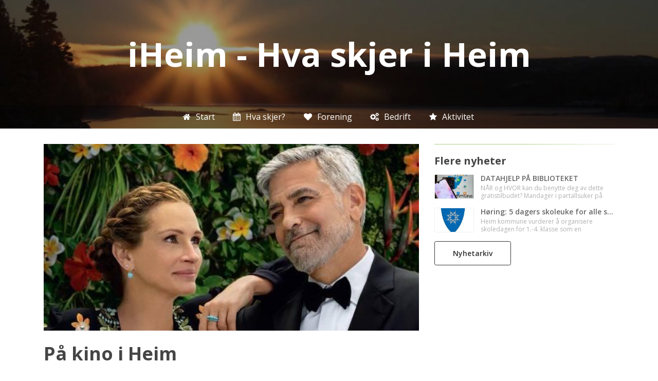

--- FILE ---
content_type: text/html;charset=UTF-8
request_url: https://iheim.no/nyhet?pa-kino-i-heim&Id=38498
body_size: 7274
content:
<!DOCTYPE html>
<html lang="no" prefix="og: http://ogp.me/ns#">

<head>
    <meta http-equiv="Content-Type" content="text/html; charset=utf-8" />
    <meta name="viewport" content="width=device-width, initial-scale=1, shrink-to-fit=no" />
    <meta http-equiv="x-ua-compatible" content="ie=edge">
    <meta name="generator" content="WisWeb" >

    <title>iHeim - Hva skjer i Heim - På kino i Heim</title>
    <meta name="description" content="På mandag og tirsdag kommer Julia Roberts og George Clooney på besøk i Heim - riktignok på kinolerretet i Halsahallen på Vågland og på KulØr&#039;n på Kyrksæterøra. For barna er det animasjonsfilmen DC Super-kjæledyrligaen som gjelder. Det er bare å plotte inn i kalenderen allerede.">

    <!-- OpenGraph. -->
    <!-- På mandag og tirsdag kommer Julia Roberts og George Clooney på besøk i Heim - riktignok på kinolerretet i Halsahallen på Vågland og på KulØr'n på Kyrksæterøra. For barna er det animasjonsfilmen DC Super-kjæledyrligaen som gjelder. Det er bare å plotte inn i kalenderen allerede. -->
    <!--  -->
    <meta property="og:type" content="website" />
    <meta property="og:title" content="På kino i Heim" />
    <meta property="og:description" content="På mandag og tirsdag kommer Julia Roberts og George Clooney på besøk i Heim - riktignok på kinolerretet i Halsahallen på Vågland og på KulØr&#039;n på Kyrksæterøra. For barna er det animasjonsfilmen DC Super-kjæledyrligaen som gjelder. Det er bare å plotte inn i kalenderen allerede." />
    <meta property="og:image" content="https://iheim.no/IrisImage/185560/185560.png?maxwidth=1200&maxheight=1200&cropleft=0&croptop=110&cropright=0&cropbottom=439" />
    <meta property="og:image:secure_url" content="https://iheim.no/IrisImage/185560/185560.png?maxwidth=1200&maxheight=1200&cropleft=0&croptop=110&cropright=0&cropbottom=439" />
    <meta property="og:image:type" content="image/png" />
    <meta property="og:image:width" content="600" />
    <meta property="og:image:height" content="848" />






    <!-- Favicon -->
    <!--
    Gangen er og gå på web1:
        /var/www/static.wis.no/favicon
        Opprette mappe for siten: kvam
        Sette tilganger til mappen: sudo chown root:ubuntu kvam
    Gå til https://favicon.io/favicon-converter/
        Last opp png, og konverter
        Pakk ut zip til mappe på TS
    Gå på webserver vha MobaXterm og i venstre folder tre gå til:
        /var/www/static.wis.no/favicon/kvam
        last opp alle filer fra zip-fila
        sett tilganger til filene: sudo chown root:ubuntu kvam/*.*
        sett rettigheter til filene: sudo chmod a+x kvam/*.*
    Gå i databasen i tabellen Param og legg til:
        siteid, FaviconMappe, kvam
    -->
    <!-- Benyttet: https://favicon.io/favicon-converter/ -->
    <link rel="apple-touch-icon" sizes="180x180" href="https://static.wis.no/favicon/iheim/apple-touch-icon.png">
    <link rel="icon" type="image/png" sizes="32x32" href="https://static.wis.no/favicon/iheim/favicon-32x32.png">
    <link rel="icon" type="image/png" sizes="16x16" href="https://static.wis.no/favicon/iheim/favicon-16x16.png">
    <!--<link rel="manifest" href="/favicon/iheim/site.webmanifest">--> 
    <link rel="shortcut icon" href="https://static.wis.no/favicon/iheim/favicon.ico">

    <!-- Google Fonts -->
    <link href="https://fonts.googleapis.com/css?family=Open+Sans:300,400,600,700" rel="stylesheet">

    <!-- CSS Global Compulsory -->
    <link rel="stylesheet" href="/unify/2.5.1/vendor/bootstrap/bootstrap.min.css">
    <link rel="stylesheet" href="https://cdnjs.cloudflare.com/ajax/libs/bootstrap-select/1.13.18/css/bootstrap-select.min.css">

    <!-- CSS Vendors Global -->
    <link rel="stylesheet" href="/unify/2.5.1/vendor/icon-awesome/css/font-awesome.min.css">
    <link rel="stylesheet" href="/unify/2.5.1/vendor/icon-hs/style.css">
    <link rel="stylesheet" href="/unify/2.5.1/vendor/animate.css">
    <link  rel="stylesheet" href="/unify/2.5.1/vendor/custombox/custombox.min.css">

    <!-- Magnific Popup core JS and CSS files -->
    <link rel="stylesheet" href="/js/magnificpopup/magnific-popup.css">

    <!-- CSS Unify -->
    <link rel="stylesheet" href="/unify/2.5.1/css/unify-core.css">
    <link rel="stylesheet" href="/unify/2.5.1/css/unify-components.css">
    <link rel="stylesheet" href="/unify/2.5.1/css/unify-globals.css">

    <!-- CSS Customization -->
    <link rel="stylesheet" href="/unify/2.5.1/css/custom.css">

    <!-- Froala Styles (Iris/InVi editor) -->
    <link rel="stylesheet" href="/js/froala/css/froala_style.css">

    <!-- jQuery -->
    <script src="/unify/2.5.1/vendor/jquery/jquery.min.js"></script>
    <script src="/unify/2.5.1/vendor/jquery-migrate/jquery-migrate.min.js"></script>
    

    
    <!-- Froala -->
    <link href="https://cdn.jsdelivr.net/npm/froala-editor@3.0.6/css/froala_editor.pkgd.min.css" rel="stylesheet" type="text/css" />
    <script type="text/javascript" src="https://cdn.jsdelivr.net/npm/froala-editor@3.0.6/js/froala_editor.pkgd.min.js"></script>
    <script type="text/javascript" src="https://cdnjs.cloudflare.com/ajax/libs/froala-editor/3.0.6/js/languages/nb.js"></script>

    <!-- Sweet Alert -->
    <script src="https://cdnjs.cloudflare.com/ajax/libs/sweetalert/2.1.2/sweetalert.min.js" integrity="sha512-AA1Bzp5Q0K1KanKKmvN/4d3IRKVlv9PYgwFPvm32nPO6QS8yH1HO7LbgB1pgiOxPtfeg5zEn2ba64MUcqJx6CA==" crossorigin="anonymous" referrerpolicy="no-referrer"></script>

    <!-- Moment -->
    <script type="text/javascript" src="https://cdn.jsdelivr.net/momentjs/latest/moment.min.js"></script>
    <script type="text/javascript" src="https://cdnjs.cloudflare.com/ajax/libs/moment.js/2.29.1/locale/nb.js"></script>

    <!-- DateRangePicker -->
    <script type="text/javascript" src="https://cdn.jsdelivr.net/npm/daterangepicker/daterangepicker.min.js"></script>
    <link rel="stylesheet" type="text/css" href="https://cdn.jsdelivr.net/npm/daterangepicker/daterangepicker.css" />

    <!-- Cropper JS -->
    <link rel="stylesheet" href="https://cdnjs.cloudflare.com/ajax/libs/cropperjs/1.5.12/cropper.min.css" integrity="sha512-0SPWAwpC/17yYyZ/4HSllgaK7/gg9OlVozq8K7rf3J8LvCjYEEIfzzpnA2/SSjpGIunCSD18r3UhvDcu/xncWA==" crossorigin="anonymous" referrerpolicy="no-referrer" />

    <!-- WisWeb Custom CSS -->
    <link rel="stylesheet" href="/wwcss/873.css">
    
        <link rel="stylesheet" href="/wwcss/892.css">
    
    
    <!-- Foreningsportal Custom JavaScript -->
    <script type="text/javascript" src="/wwdok/36656-0.html?format=js" charset="utf-8"></script>
    <script>const jsPortalId = 12</script>
    <script>const jsDesignAreaId = 15833</script>

  




  
    <!-- Global site tag (gtag.js) - Google Analytics -->
    <script async src="https://www.googletagmanager.com/gtag/js?id=G-PK6D86PMW9"></script>
    <script>
      window.dataLayer = window.dataLayer || [];
      function gtag(){dataLayer.push(arguments);}
      gtag('js', new Date());
    
      gtag('config', 'G-PK6D86PMW9');
    </script>  
  




</head>

<body>
    <main>
        <div id="wrapper">
          
            <!-- TOP HEADER -->
            <div style="display: block;">

                <!-- Google Translate -->
                <div id="google_translate_element"></div>
                <script type="text/javascript">

                    function googleTranslateElementInit() {
                        new google.translate.TranslateElement({pageLanguage: 'no', layout: google.translate.TranslateElement.InlineLayout.SIMPLE}, 'google_translate_element');
                    }
                    
                </script>
                <script type="text/javascript" src="//translate.google.com/translate_a/element.js?cb=googleTranslateElementInit"></script>
                <!-- END Google Translate -->

    			<a href="/wwdok/37117-0.html" style="position:absolute; left:-9999px;" aria-hidden="true">Personvern</a>

                <!-- TOP SECTION -->
<div style="display: block;">
    <div class="section-container">
        <div>
            <div class="top-section" title="Illustrasjonsbilde" style="background-image: url('/irisimage/172018/bgtop.png?maxwidth=1920');">
                <div class="overlay">
                    <div class="headlines-container">
                        <span style="cursor: pointer;" onclick="updateContent('', 'foreninger');">
                            
                          
                            <a href="/" style="text-decoration: none; color:#FFFFFF"><span class="headlines-main">iHeim - Hva skjer i Heim</span></a>
                            
                        </span>
                    </div>


                  
                    <div class="menu-container container-overlay">
                        <div class="table-responsive" style="margin: 0 auto; max-width: 600px;">
                            <table class="table" style="font-size: 16px; color: white;">
                                <tr>
                                  
                                    <td id="menuItem-36491" class="item home"
                                           onclick="updateContent(36491, '&Path=/&PortalAreaId=');
                                              $('.menu-container .item-active').removeClass('item-active');
                                              $(this).addClass('item-active');
                                              event.preventDefault();">
                                        <i class="fa fa-home" style="margin-right: 6px;"></i>
                                        <span class="item-title">Start</span>
                                    </td>
                                  
                                    <td id="menuItem-36659" class="item home"
                                           onclick="updateContent(36659, '&Path=/kalender&PortalAreaId=');
                                              $('.menu-container .item-active').removeClass('item-active');
                                              $(this).addClass('item-active');
                                              event.preventDefault();">
                                        <i class="fa fa-calendar" style="margin-right: 6px;"></i>
                                        <span class="item-title">Hva skjer?</span>
                                    </td>
                                  
                                    <td id="menuItem-36655" class="item home"
                                           onclick="updateContent(36655, '&Path=/foreninger&PortalAreaId=');
                                              $('.menu-container .item-active').removeClass('item-active');
                                              $(this).addClass('item-active');
                                              event.preventDefault();">
                                        <i class="fa fa-heart" style="margin-right: 6px;"></i>
                                        <span class="item-title">Forening</span>
                                    </td>
                                  
                                    <td id="menuItem-36718" class="item home"
                                           onclick="updateContent(36718, '&Path=/bedrifter&PortalAreaId=');
                                              $('.menu-container .item-active').removeClass('item-active');
                                              $(this).addClass('item-active');
                                              event.preventDefault();">
                                        <i class="fa fa-gears" style="margin-right: 6px;"></i>
                                        <span class="item-title">Bedrift</span>
                                    </td>
                                  
                                    <td id="menuItem-36661" class="item home"
                                           onclick="updateContent(36661, '&Path=/aktivitet&PortalAreaId=');
                                              $('.menu-container .item-active').removeClass('item-active');
                                              $(this).addClass('item-active');
                                              event.preventDefault();">
                                        <i class="fa fa-star" style="margin-right: 6px;"></i>
                                        <span class="item-title">Aktivitet</span>
                                    </td>
                                  
                                </tr>
                            </table>
                        </div>
                    </div>
                  
                    
                </div>
            </div>
        </div>
    </div>
</div>
<!-- END TOP SECTION -->

            </div>            
            <!-- END TOP HEADER -->
          

            <!-- SUB PAGE CONTENT-->
            <div id="contentMain">
                <section id="article" class="container g-py-30">
    <div class="row g-mb-20">
        <div class="col-md-8 g-mb-30">
            <div class="mb-5">
                <div title="Bilde/illustrasjon for På kino i Heim" class="news-image news-image-override" style="background-image: url(/IrisImage/185560/185560.png?maxwidth=800&cropleft=0&croptop=110&cropright=0&cropbottom=439);"></div>
                <h1 class="mb-1 g-py-20">På kino i Heim</h1>
                <span class="d-block lead mb-4">På mandag og tirsdag kommer Julia Roberts og George Clooney på besøk i Heim - riktignok på kinolerretet i Halsahallen på Vågland og på KulØr&#039;n på Kyrksæterøra. For barna er det animasjonsfilmen DC Super-kjæledyrligaen som gjelder. Det er bare å plotte inn i kalenderen allerede.</span>
                <div class="fr-view"><p>I <strong>&quot;DC Super-kjæledyrligaen</strong>&quot; er superhunden Krypto og Supermann uadskillelige bestevenner. De har de samme superkreftene, og bekjemper kriminaliteten i Metropolis side om side. Når Supermann og resten av Justice League blir kidnappet, må Krypto overtale en gjeng herreløse dyr - hunden Ace, grisen PB, skilpadden Merton og ekornet Chip - til å mestre sine nyoppdagede krefter og hjelpe ham med å redde superheltene.&nbsp;</p><p>Filmen går kl. 18.00, og filmkiosken er åpen🤩 🎬🍿 mandag 19. september på KulØr&#39;n og tirsdag 20. september i Halsahallen.&nbsp;</p><p><a href="https://www.bygdekinoen.no/kino/395/Kul%C3%98r'n,%20Kyrks%C3%A6ter%C3%B8ra/filmomtale/SFN20191140">Filmomtale og billetter til KulØr&#39;n finner du her.</a></p><p><a href="https://www.bygdekinoen.no/kino/371/Halsahallen">Filmomtale og billetter til Halsahallen finner du her. &nbsp;</a></p><p><br></p><p>George Clooney og Julia Roberts gjenforenes omsider på det store lerretet i <strong>Ticket to Paradise</strong>! De spiller et fraskilt ektepar som slår seg sammen for å stoppe datteren (Kaitlyn Dever) fra å gjøre feilen de selv gjorde for 25 år siden. Under idylliske omgivelser på Bali forsøker de å sabotere bryllupet hennes, noe som virket som en god id&eacute; til å begynne med... Regissør og manusforfatter Ol Parker hadde også regi på Mamma Mia! Here We Go Again, og sto bak manus på The Best Exotic Marigold Hotel-filmene.</p><p>Filmen går kl. 20.00 mandag 19. september på KulØr&#39;n og tirsdag 20. september i Halsahallen.&nbsp;</p><p><a href="https://www.bygdekinoen.no/kino/395/Kul%C3%98r'n/filmomtale/UIP20211249">Filmomtale og billetter til KulØr&#39;n finner du her. </a></p><p><a href="https://www.bygdekinoen.no/kino/371/Halsahallen/filmomtale/UIP20211249">Filmomtale og billetter til Halsahallen finner du her.&nbsp;</a></p><p><br></p></div>
            </div>
            <div class="mb-3 noselect">
                <h3 class="posts-header mb-3">Del på:</h3>
                <ul class="social list-inline mb-0">
                    <li class="list-inline-item mr-1 mb-1">
                        <a href="" class="btn u-btn-outline-facebook g-rounded-25" onclick="shareSocial('facebook'); event.preventDefault();">
                            <i class="mr-1 fa fa-facebook"></i>
                            Facebook
                        </a>
                    </li>
                    <li class="list-inline-item mx-1 mb-1">
                        <a href="" class="btn u-btn-outline-twitter g-rounded-25" onclick="shareSocial('twitter'); event.preventDefault();">
                            <i class="mr-1 fa fa-twitter"></i>
                            Twitter
                        </a>
                    </li>
                </ul>
            </div>            
        </div>


        <div class="col-md-4 g-mb-30">
          <div class="faded-horizontal-line" style="margin-bottom: 16px;">
          </div>
            <!-- More news -->
            <div class="posts">
            <div class="posts-header">Flere nyheter
            </div>
                
                <article>
                <a style="text-decoration: none;" href="/nyhet?datahjelp-p-biblioteket&Id=43884">
                    <dl class="posts-box dl-horizontal">
                        <dt>                            
                            <div title="Bilde/illustrasjon for DATAHJELP PÅ BIBLIOTEKET" class="news-image" data-src="/irisimage/259181/43884.png?maxheight=360&cropleft=0&croptop=213&cropright=0&cropbottom=213" style="background-image: url(/IrisImage/259181/43884.png?maxheight=360&cropleft=0&croptop=213&cropright=0&cropbottom=213); border: solid 1px #f0f0f0; padding-bottom: 60%"></div>
                        </dt>
                        <dd>
                            <p class="posts-title" style="color: #000; text-decoration: none;">DATAHJELP PÅ BIBLIOTEKET</p>
                            <p class="posts-lead">NÅR og HVOR kan du benytte deg av dette gratistilbudet?
Mandager i partallsuker på Heim bibliotek avdeling Halsa, og onsdager i oddetallsuker på hovedbiblioteket på kulØr'n.
Ta kontakt for å avtale tid!</p>
                        </dd>
                    </dl>
                </a>
                </article>
                
                <article>
                <a style="text-decoration: none;" href="/nyhet?horing-5-dagers-skoleuke-for-alle-skolene-i-heim&Id=45054">
                    <dl class="posts-box dl-horizontal">
                        <dt>                            
                            <div title="Bilde/illustrasjon for Høring: 5 dagers skoleuke for alle skolene i Heim" class="news-image" data-src="/irisimage/239637/45054.png?maxheight=360&cropleft=0&croptop=25&cropright=0&cropbottom=24" style="background-image: url(/IrisImage/239637/45054.png?maxheight=360&cropleft=0&croptop=25&cropright=0&cropbottom=24); border: solid 1px #f0f0f0; padding-bottom: 60%"></div>
                        </dt>
                        <dd>
                            <p class="posts-title" style="color: #000; text-decoration: none;">Høring: 5 dagers skoleuke for alle skolene i Heim</p>
                            <p class="posts-lead">Heim kommune vurderer å organisere skoledagen for 1.-4. klasse som en femdagers skoleuke - for like praksis for alle elevene i kommunen. Forslaget har høringsfrist 18. november.</p>
                        </dd>
                    </dl>
                </a>
                </article>
                
                <div style="display: block; margin: 0 auto;">
                    <a class="btn btn-xl u-btn-outline-darkgray g-font-weight-600 g-font-size-default g-px-35" href="/nyheter">Nyhetarkiv</a>
                </div>                
            </div>
            <!-- End Top news -->
        </div>
        
    </div>
</section>

            </div>
            <!-- END SUBPAGE CONTENT -->

            <!-- FOOTER -->
            <div style="display: block;">
                
<!-- Footer -->
      <div class="g-bg-black-opacity-0_9 g-color-white-opacity-0_8 g-py-25">
        <div class="container">

          <div class="row">
            
            <!-- Footer Content -->
            <div class="col-lg-4 g-mb-40 g-mb-0--lg">
              <div class="u-heading-v2-3--bottom g-brd-white-opacity-0_8 g-mb-20">
                <h2 class="u-heading-v2__title h6 text-uppercase mb-0">Nyttige lenker</h2>
              </div>

              <nav class="text-uppercase1">
                <ul class="list-unstyled g-mt-minus-10 mb-0 footer-ul">
                  
                  <li class="g-pos-rel g-brd-bottom g-brd-white-opacity-0_1 g-py-10">
                    <h4 class="h6 g-pr-20 mb-0">
                      <i class="fa fa-home"></i>
                      <a class="g-color-white-opacity-0_8 g-color-white--hover" href="/">Start</a>
                      <i class="fa fa-angle-right g-absolute-centered--y g-right-0"></i>
                    </h4>
                  </li>                    
                  
                  <li class="g-pos-rel g-brd-bottom g-brd-white-opacity-0_1 g-py-10">
                    <h4 class="h6 g-pr-20 mb-0">
                      <i class="fa fa-calendar"></i>
                      <a class="g-color-white-opacity-0_8 g-color-white--hover" href="/kalender">Hva skjer?</a>
                      <i class="fa fa-angle-right g-absolute-centered--y g-right-0"></i>
                    </h4>
                  </li>                    
                  
                  <li class="g-pos-rel g-brd-bottom g-brd-white-opacity-0_1 g-py-10">
                    <h4 class="h6 g-pr-20 mb-0">
                      <i class="fa fa-heart"></i>
                      <a class="g-color-white-opacity-0_8 g-color-white--hover" href="/foreninger">Forening</a>
                      <i class="fa fa-angle-right g-absolute-centered--y g-right-0"></i>
                    </h4>
                  </li>                    
                  
                  <li class="g-pos-rel g-brd-bottom g-brd-white-opacity-0_1 g-py-10">
                    <h4 class="h6 g-pr-20 mb-0">
                      <i class="fa fa-gears"></i>
                      <a class="g-color-white-opacity-0_8 g-color-white--hover" href="/bedrifter">Bedrift</a>
                      <i class="fa fa-angle-right g-absolute-centered--y g-right-0"></i>
                    </h4>
                  </li>                    
                  
                  <li class="g-pos-rel g-brd-bottom g-brd-white-opacity-0_1 g-py-10">
                    <h4 class="h6 g-pr-20 mb-0">
                      <i class="fa fa-star"></i>
                      <a class="g-color-white-opacity-0_8 g-color-white--hover" href="/aktivitet">Aktivitet</a>
                      <i class="fa fa-angle-right g-absolute-centered--y g-right-0"></i>
                    </h4>
                  </li>                    
                  
                
                

                </ul>
                
              </nav>
            </div>
            <!-- End Footer Content -->

            <!-- Footer Content -->
            <div class="col-lg-4 g-mb-40 g-mb-0--lg">
              <div class="u-heading-v2-3--bottom g-brd-white-opacity-0_8 g-mb-20">
                <h2 class="u-heading-v2__title h6 text-uppercase mb-0">Kontakt</h2>
              </div>

              <address class="g-bg-no-repeat g-font-size-12 mb-0" style="background-image: url();">

                <!-- Post address -->
                
                <!-- End Location -->

                <!-- Phone -->
                <div class="d-flex g-mb-20">
                  <div class="g-mr-10">
                    <span class="u-icon-v3 u-icon-size--xs g-bg-white-opacity-0_1 g-color-white-opacity-0_6">
                      <i class="fa fa-phone"></i>
                    </span>
                  </div>
                  <p class="mb-0" style="margin-top: 9px;">
                    <a href="tel:" style="color: rgba(255, 255, 255, 0.8) !important;"></a></p>
                </div>
                <!-- End Phone -->

                <!-- Email and Website -->
                <div class="d-flex g-mb-20">
                  <div class="g-mr-10">
                    <span class="u-icon-v3 u-icon-size--xs g-bg-white-opacity-0_1 g-color-white-opacity-0_6">
                      <i class="fa fa-globe"></i>
                    </span>
                  </div>
                  <p class="mb-0" style="margin-top: 9px;">
                    <a class="g-color-white-opacity-0_8 g-color-white--hover" href="mailto:post@iheim.no">post@iheim.no</a>
                  </p>
                </div>
                <!-- End Email and Website -->
              </address>
            </div>
            
           <div class="col-lg-4 g-mb-40 g-mb-0--lg">
              <div class="u-heading-v2-3--bottom g-brd-white-opacity-0_8 g-mb-20">
                <h2 class="u-heading-v2__title h6 text-uppercase mb-0">Sosiale media</h2>
              </div>









            </div>
            <!-- End Footer Content -->

          </div>

        </div>
      </div>
      <!-- End Footer -->

      <!-- Copyright Footer -->
      <footer class="g-bg-gray-dark-v1 g-color-white-opacity-0_8 g-py-10">
        <div class="container">
          <div class="row">
            <div class="col-md-12 text-center text-md-left g-mb-10 g-mb-0--md">
                <div class="d-lg-flex">
                    <div class="col-md-4">
                        <small class="d-block g-font-size-default g-mr-10 g-mb-10 g-mb-0--md">2026 © iHeim</small>
                    </div>
                </div>
            </div>
          </div>
        </div>
      </footer>
      <!-- End Copyright Footer -->

            </div>
            <!-- END FOOTER -->

            <!-- GO TO TOP -->
            <a class="js-go-to u-go-to-v1" href="#" data-type="fixed" 
                data-position='{
                    "bottom": 15,
                    "right": 15
                }'
                data-offset-top="300"
                data-compensation="#js-header"
                data-show-effect="zoomIn">
                <i class="hs-icon hs-icon-arrow-top"></i>
            </a>
            <!-- END GO TO TOP -->
        </div>
        <div class="modal fade" data-backdrop="static" id="imageDialog" tabindex="-1" role="dialog" aria-labelledby="imageDialog" aria-hidden="true"></div>
    </main>

    <!-- JS Global Compulsory -->
    <script src="/unify/2.5.1/vendor/popper.min.js"></script>
    <script src="/unify/2.5.1/vendor/bootstrap/bootstrap.min.js"></script>
    <script  src="/unify/2.5.1/vendor/custombox/custombox.min.js"></script>
    <script src="https://cdnjs.cloudflare.com/ajax/libs/bootstrap-select/1.13.18/js/bootstrap-select.js"></script>

    <!-- JS Unify -->
    <script src="/unify/2.5.1/js/hs.core.js"></script>
    <script src="/unify/2.5.1/js/components/hs.go-to.js"></script>
    <script src="/unify/2.5.1/js/components/hs.modal-window.js"></script>

    <!-- JS Jquery Swipe and Move support -->
    <script type="text/javascript" src="//static.wis.no/jquery/jquery.event.move.js"></script>
    <script type="text/javascript" src="//static.wis.no/jquery/jquery.event.swipe.js"></script>

    <!-- Magnific Popup -->
    <script src="/js/magnificpopup/jquery.magnific-popup.js"></script>      

    <!-- JS Customization -->
    <script src="/unify/2.5.1/js/custom.js"></script>

    <!-- FS Customization -->
    <script type="text/javascript" src="/wwdok/36524-0.html?format=js" charset="utf-8"></script>

    <!-- Sweet Alert -->
    <script src="https://cdnjs.cloudflare.com/ajax/libs/sweetalert/2.1.0/sweetalert.min.js"></script>

    <!-- Cropper JS -->
    <script src="https://cdnjs.cloudflare.com/ajax/libs/cropperjs/1.5.12/cropper.min.js" integrity="sha512-ooSWpxJsiXe6t4+PPjCgYmVfr1NS5QXJACcR/FPpsdm6kqG1FmQ2SVyg2RXeVuCRBLr0lWHnWJP6Zs1Efvxzww==" crossorigin="anonymous" referrerpolicy="no-referrer"></script>

    <!-- Countdown Plugins -->
    <script  src="/unify/2.5.1/vendor/jquery.countdown.min.js"></script>
    <script  src="/unify/2.5.1/js/components/hs.countdown.js"></script>

    <!-- JS Plugins Init. -->
    <script>
        $(document).ready(function() {

            if (!window.history.state || typeof window.history.state.templateId === "undefined") {
                var initialState = { templateId: parseInt(36494), queries: window?.location?.search ?? ""  }
                window.history.replaceState(initialState, "", window.location.href);
            }

            // Localize Magnific Popup
            $.extend(true, $.magnificPopup.defaults, {
              tClose: 'Lukk',
              tLoading: 'Laster...',
              gallery: {
                tPrev: 'Forrige',
                tNext: 'Neste',
                tCounter: '%curr% av %total%'
              },
              image: {
                tError: 'Kunne ikke laste inn <a href="%url%">bildet</a>.' // Error message when image could not be loaded
              },
              ajax: {
                tError: '<a href="%url%">Innholdet</a> kunne ikke lastes.' // Error message when ajax request failed
              }
            });

            // initialization of countdowns
            var countdowns = $.HSCore.components.HSCountdown.init('.js-countdown', {
                yearsElSelector: '.js-cd-years',
                monthElSelector: '.js-cd-month',
                daysElSelector: '.js-cd-days',
                hoursElSelector: '.js-cd-hours',
                minutesElSelector: '.js-cd-minutes',
                secondsElSelector: '.js-cd-seconds'
            });

            // initialization of go to
            $.HSCore.components.HSGoTo.init('.js-go-to');

            // Activate magnific popup for image galleries
            $('.image-gallery').magnificPopup({
                delegate: 'a',
                type: 'image',
                gallery: {
                    enabled: true,
                    preload: [0,2]
                }
            });

            $(document).on('show.bs.modal', '.modal', function (event) {
                var zIndex = 1040 + (10 * $('.modal:visible').length);
                $(this).css('z-index', zIndex);
                setTimeout(function() {
                    $('.modal-backdrop').not('.modal-stack').css('z-index', zIndex - 1).addClass('modal-stack');
                }, 0);
            });

            $(document).on('hidden.bs.modal', '.modal', function () {
                $('.modal:visible')?.length > 0 && $(document.body).addClass('modal-open');
            });
            
        });

        $.HSCore.components.HSModalWindow.init('[data-modal-target]');
        
    </script>

</body>
</html>

